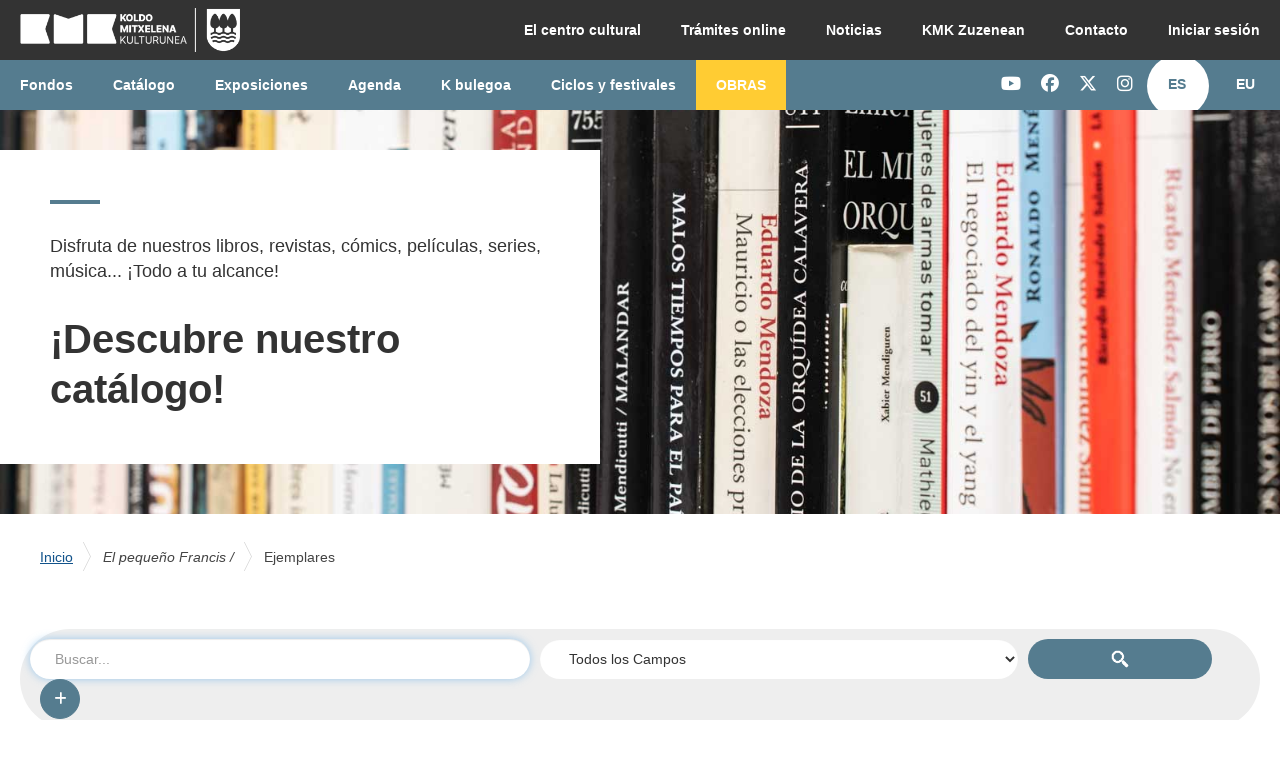

--- FILE ---
content_type: text/html; charset=UTF-8
request_url: https://www.kmliburutegia.eus/Record/820460?lng=es
body_size: 58234
content:
<!DOCTYPE html>
<html lang="es">
  <head>
        <meta http-equiv="X-UA-Compatible" content="IE=edge">
    <meta name="viewport" content="width=device-width,initial-scale=1.0">
    <meta http-equiv="Content-Type" content="text&#x2F;html&#x3B;&#x20;charset&#x3D;UTF-8">
<meta name="Generator" content="VuFind&#x20;9.1.1">    <script  nonce="O&#x2B;8Br&#x2F;jf8O2RNrh4z8&#x2B;poVLb87nzzFbOd7HKBmJWPec&#x3D;">
    //<!--
    (function(w,d,s,l,i){w[l]=w[l]||[];w[l].push({'gtm.start':
new Date().getTime(),event:'gtm.js'});var f=d.getElementsByTagName(s)[0],
j=d.createElement(s),dl=l!='dataLayer'?'&l='+l:'';j.async=true;j.src=
'https://www.googletagmanager.com/gtm.js?id='+i+dl;var n=d.querySelector('[nonce]');
n&&j.setAttribute('nonce',n.nonce||n.getAttribute('nonce'));f.parentNode.insertBefore(j,f);
})(window,document,'script','dataLayer','GTM-P8D3Z22');
    //-->
</script>
    <title>Ejemplares: El pequeño Francis / :: Library Catalog</title>        <link href="&#x2F;themes&#x2F;bootstrap3&#x2F;css&#x2F;compiled.css&#x3F;_&#x3D;1707417546" media="all" rel="stylesheet" type="text&#x2F;css">
<link href="&#x2F;themes&#x2F;bootstrap3&#x2F;css&#x2F;print.css&#x3F;_&#x3D;1707417546" media="print" rel="stylesheet" type="text&#x2F;css">
<link href="&#x2F;themes&#x2F;km-nuevo&#x2F;css&#x2F;custom.css" media="all" rel="stylesheet" type="text&#x2F;css">
<link href="&#x2F;themes&#x2F;km-nuevo&#x2F;css&#x2F;km-nuevo.css" media="all" rel="stylesheet" type="text&#x2F;css">
<link href="&#x2F;themes&#x2F;km-nuevo&#x2F;css&#x2F;brands.min.css" media="all" rel="stylesheet" type="text&#x2F;css">
<link href="&#x2F;themes&#x2F;km-nuevo&#x2F;css&#x2F;fontawesome.min.css" media="all" rel="stylesheet" type="text&#x2F;css">
<link href="&#x2F;themes&#x2F;km-nuevo&#x2F;css&#x2F;regular.min.css" media="all" rel="stylesheet" type="text&#x2F;css">
<link href="&#x2F;themes&#x2F;km-nuevo&#x2F;css&#x2F;solid.min.css" media="all" rel="stylesheet" type="text&#x2F;css">
<link href="&#x2F;themes&#x2F;km-nuevo&#x2F;css&#x2F;all.min.css" media="all" rel="stylesheet" type="text&#x2F;css">
<link href="&#x2F;themes&#x2F;km-nuevo&#x2F;css&#x2F;fontawesome&#x2F;css&#x2F;all.min.css" media="all" rel="stylesheet" type="text&#x2F;css">
<link href="&#x2F;Record&#x2F;820460&#x2F;RDF" rel="alternate" type="application&#x2F;rdf&#x2B;xml" title="RDF&#x20;Representation">
<link href="&#x2F;themes&#x2F;km-nuevo&#x2F;images&#x2F;favicon.ico&#x3F;_&#x3D;1716548768" rel="icon" type="image&#x2F;x-icon">
<link href="&#x2F;Search&#x2F;OpenSearch&#x3F;method&#x3D;describe" rel="search" type="application&#x2F;opensearchdescription&#x2B;xml" title="B&#xFA;squeda&#x20;en&#x20;el&#x20;cat&#xE1;logo">                <script  nonce="O&#x2B;8Br&#x2F;jf8O2RNrh4z8&#x2B;poVLb87nzzFbOd7HKBmJWPec&#x3D;">
    //<!--
    var userIsLoggedIn = false;
    //-->
</script>
<script  src="&#x2F;themes&#x2F;km-nuevo&#x2F;js&#x2F;vendor&#x2F;jquery.min.js&#x3F;_&#x3D;1719230015" nonce="O&#x2B;8Br&#x2F;jf8O2RNrh4z8&#x2B;poVLb87nzzFbOd7HKBmJWPec&#x3D;"></script>
<script  src="&#x2F;themes&#x2F;km-nuevo&#x2F;js&#x2F;vendor&#x2F;bootstrap.min.js&#x3F;_&#x3D;1719230015" nonce="O&#x2B;8Br&#x2F;jf8O2RNrh4z8&#x2B;poVLb87nzzFbOd7HKBmJWPec&#x3D;"></script>
<script  src="&#x2F;themes&#x2F;km-nuevo&#x2F;js&#x2F;vendor&#x2F;bootstrap-accessibility.min.js&#x3F;_&#x3D;1719230015" nonce="O&#x2B;8Br&#x2F;jf8O2RNrh4z8&#x2B;poVLb87nzzFbOd7HKBmJWPec&#x3D;"></script>
<script  src="&#x2F;themes&#x2F;km-nuevo&#x2F;js&#x2F;vendor&#x2F;validator.min.js&#x3F;_&#x3D;1719230015" nonce="O&#x2B;8Br&#x2F;jf8O2RNrh4z8&#x2B;poVLb87nzzFbOd7HKBmJWPec&#x3D;"></script>
<script  src="&#x2F;themes&#x2F;km-nuevo&#x2F;js&#x2F;vendor&#x2F;autocomplete.js&#x3F;_&#x3D;1719230015" nonce="O&#x2B;8Br&#x2F;jf8O2RNrh4z8&#x2B;poVLb87nzzFbOd7HKBmJWPec&#x3D;"></script>
<script  src="&#x2F;themes&#x2F;bootstrap3&#x2F;js&#x2F;lib&#x2F;ajax_request_queue.js&#x3F;_&#x3D;1707417546" nonce="O&#x2B;8Br&#x2F;jf8O2RNrh4z8&#x2B;poVLb87nzzFbOd7HKBmJWPec&#x3D;"></script>
<script  src="&#x2F;themes&#x2F;km-nuevo&#x2F;js&#x2F;common.js&#x3F;_&#x3D;1716548768" nonce="O&#x2B;8Br&#x2F;jf8O2RNrh4z8&#x2B;poVLb87nzzFbOd7HKBmJWPec&#x3D;"></script>
<script  src="&#x2F;themes&#x2F;bootstrap3&#x2F;js&#x2F;lightbox.js&#x3F;_&#x3D;1707417546" nonce="O&#x2B;8Br&#x2F;jf8O2RNrh4z8&#x2B;poVLb87nzzFbOd7HKBmJWPec&#x3D;"></script>
<script  src="&#x2F;themes&#x2F;bootstrap3&#x2F;js&#x2F;searchbox_controls.js&#x3F;_&#x3D;1707417546" nonce="O&#x2B;8Br&#x2F;jf8O2RNrh4z8&#x2B;poVLb87nzzFbOd7HKBmJWPec&#x3D;"></script>
<script  src="&#x2F;themes&#x2F;bootstrap3&#x2F;js&#x2F;truncate.js&#x3F;_&#x3D;1707417546" nonce="O&#x2B;8Br&#x2F;jf8O2RNrh4z8&#x2B;poVLb87nzzFbOd7HKBmJWPec&#x3D;"></script>
<script  src="&#x2F;themes&#x2F;bootstrap3&#x2F;js&#x2F;trigger_print.js&#x3F;_&#x3D;1707417546" nonce="O&#x2B;8Br&#x2F;jf8O2RNrh4z8&#x2B;poVLb87nzzFbOd7HKBmJWPec&#x3D;"></script>
<script  src="&#x2F;themes&#x2F;bootstrap3&#x2F;js&#x2F;observer_manager.js&#x3F;_&#x3D;1707417546" nonce="O&#x2B;8Br&#x2F;jf8O2RNrh4z8&#x2B;poVLb87nzzFbOd7HKBmJWPec&#x3D;"></script>
<script  src="&#x2F;themes&#x2F;km-nuevo&#x2F;js&#x2F;location.js&#x3F;_&#x3D;1742454049" nonce="O&#x2B;8Br&#x2F;jf8O2RNrh4z8&#x2B;poVLb87nzzFbOd7HKBmJWPec&#x3D;"></script>
<script  src="&#x2F;themes&#x2F;km-nuevo&#x2F;js&#x2F;lista.js&#x3F;_&#x3D;1716548768" nonce="O&#x2B;8Br&#x2F;jf8O2RNrh4z8&#x2B;poVLb87nzzFbOd7HKBmJWPec&#x3D;"></script>
<script  src="&#x2F;themes&#x2F;km-nuevo&#x2F;js&#x2F;vendor&#x2F;js.cookie.js&#x3F;_&#x3D;1719230015" nonce="O&#x2B;8Br&#x2F;jf8O2RNrh4z8&#x2B;poVLb87nzzFbOd7HKBmJWPec&#x3D;"></script>
<script  src="&#x2F;themes&#x2F;km-nuevo&#x2F;js&#x2F;jquery.cookie.js&#x3F;_&#x3D;1719488037" nonce="O&#x2B;8Br&#x2F;jf8O2RNrh4z8&#x2B;poVLb87nzzFbOd7HKBmJWPec&#x3D;"></script>
<script  src="&#x2F;themes&#x2F;km-nuevo&#x2F;js&#x2F;custom.js&#x3F;_&#x3D;1717423722" nonce="O&#x2B;8Br&#x2F;jf8O2RNrh4z8&#x2B;poVLb87nzzFbOd7HKBmJWPec&#x3D;"></script>
<script  src="&#x2F;themes&#x2F;bootstrap3&#x2F;js&#x2F;record.js&#x3F;_&#x3D;1707417546" nonce="O&#x2B;8Br&#x2F;jf8O2RNrh4z8&#x2B;poVLb87nzzFbOd7HKBmJWPec&#x3D;"></script>
<script  src="&#x2F;themes&#x2F;bootstrap3&#x2F;js&#x2F;check_save_statuses.js&#x3F;_&#x3D;1707417546" nonce="O&#x2B;8Br&#x2F;jf8O2RNrh4z8&#x2B;poVLb87nzzFbOd7HKBmJWPec&#x3D;"></script>
<script  src="&#x2F;themes&#x2F;bootstrap3&#x2F;js&#x2F;preview.js&#x3F;_&#x3D;1707417546" nonce="O&#x2B;8Br&#x2F;jf8O2RNrh4z8&#x2B;poVLb87nzzFbOd7HKBmJWPec&#x3D;"></script>
<script  src="&#x2F;themes&#x2F;bootstrap3&#x2F;js&#x2F;account_ajax.js&#x3F;_&#x3D;1707417546" nonce="O&#x2B;8Br&#x2F;jf8O2RNrh4z8&#x2B;poVLb87nzzFbOd7HKBmJWPec&#x3D;"></script>
<script  nonce="O&#x2B;8Br&#x2F;jf8O2RNrh4z8&#x2B;poVLb87nzzFbOd7HKBmJWPec&#x3D;">
    //<!--
    VuFind.path = '';
VuFind.defaultSearchBackend = 'Solr';
VuFind.addTranslations({"add_tag_success":"Etiquetas Guardadas","bulk_email_success":"Sus elementos han sido enviados","bulk_noitems_advice":"Ninguna copia fue seleccionada. Por favor hacer clic en la casilla cercana a la copia e intentar nuevamente.","bulk_save_success":"Sus elementos han sido guardados","close":"cerrar","collection_empty":"No hay elementos a desplegar.","del_search_num":"Eliminar grupo de b\u00fasqueda %%num%%","eol_ellipsis":"\u2026","error_occurred":"Ha ocurrido un error","go_to_list":"Ir a la Lista","hold_available":"Disponible para llevar","less_ellipsis":"menos\u2026","libphonenumber_invalid":"N\u00famero de tel\u00e9fono no v\u00e1lido","libphonenumber_invalidcountry":"C\u00f3digo de pa\u00eds no v\u00e1lido","libphonenumber_invalidregion":"C\u00f3digo de regi\u00f3n no v\u00e1lido","libphonenumber_notanumber":"La numeraci\u00f3n suministrada no parece ser un n\u00famero de tel\u00e9fono","libphonenumber_toolong":"La numeraci\u00f3n suministrada es demasiado larga para ser un n\u00famero de tel\u00e9fono","libphonenumber_tooshort":"La numeraci\u00f3n suministrada es demasiada corta para ser un n\u00famero de tel\u00e9fono","libphonenumber_tooshortidd":"N\u00famero de tel\u00e9fono demasiado corto despu\u00e9s del Marcado Directo Internacional","loading_ellipsis":"Cargando\u2026","more_ellipsis":"m\u00e1s\u2026","number_thousands_separator":",","sms_success":"Mensaje enviado.","toggle_dropdown":"Men\u00fa desplegable","No pickup locations available":"No hay lugares de recogida disponibles","Phone number invalid":"N\u00famero de tel\u00e9fono no v\u00e1lido","Invalid country calling code":"C\u00f3digo de pa\u00eds no v\u00e1lido","Invalid region code":"C\u00f3digo de regi\u00f3n no v\u00e1lido","The string supplied did not seem to be a phone number":"La numeraci\u00f3n suministrada no parece ser un n\u00famero de tel\u00e9fono","The string supplied is too long to be a phone number":"La numeraci\u00f3n suministrada es demasiado larga para ser un n\u00famero de tel\u00e9fono","The string supplied is too short to be a phone number":"La numeraci\u00f3n suministrada es demasiada corta para ser un n\u00famero de tel\u00e9fono","Phone number too short after IDD":"N\u00famero de tel\u00e9fono demasiado corto despu\u00e9s del Marcado Directo Internacional","account_checkouts_due":"Items por vencer pronto","account_checkouts_overdue":"Items vencidos","account_has_alerts":"Tu cuenta tiene alertas","account_normal_checkouts":"Copias Prestadas","account_requests_available":"Disponible para llevar","account_requests_in_transit":"En Tr\u00e1nsito para recoger en la biblioteca","account_requests_other":"Otro Estatus"});
VuFind.addIcons({"spinner":"<span class=\"icon&#x20;icon--font&#x20;fa&#x20;fa-spinner&#x20;icon--spin\" role=\"img\" aria-hidden=\"true\"><\/span>","ui-dots-menu":"<span class=\"icon&#x20;icon--font&#x20;fa&#x20;fa-ellipsis-h\" role=\"img\" aria-hidden=\"true\"><\/span>","facet-checked":"<span class=\"icon&#x20;icon--font&#x20;fa&#x20;fa-check-square-o\" role=\"img\" aria-hidden=\"true\"><\/span>","facet-collapse":"<span class=\"icon&#x20;icon--font&#x20;fa&#x20;fa-caret-down\" role=\"img\" aria-hidden=\"true\"><\/span>","facet-exclude":"<span class=\"icon&#x20;icon--font&#x20;fa&#x20;fa-times\" role=\"img\" aria-hidden=\"true\"><\/span>","facet-expand":"<span class=\"icon&#x20;icon--font&#x20;fa&#x20;fa-caret-right\" role=\"img\" aria-hidden=\"true\"><\/span>","facet-noncollapsible":"<span class=\"icon&#x20;icon--font&#x20;fa&#x20;fa-none\" role=\"img\" aria-hidden=\"true\"><\/span>","facet-unchecked":"<span class=\"icon&#x20;icon--font&#x20;fa&#x20;fa-square-o\" role=\"img\" aria-hidden=\"true\"><\/span>","format-file":"<span class=\"icon&#x20;icon--font&#x20;fa&#x20;fa-file-o\" role=\"img\" aria-hidden=\"true\"><\/span>","format-folder":"<span class=\"icon&#x20;icon--font&#x20;fa&#x20;fa-folder\" role=\"img\" aria-hidden=\"true\"><\/span>","my-account":"<span class=\"icon&#x20;icon--font&#x20;fa&#x20;fa-user-circle-o\" role=\"img\" aria-hidden=\"true\"><\/span>","my-account-notification":"<span class=\"icon&#x20;icon--font&#x20;fa&#x20;fa-bell\" role=\"img\" aria-hidden=\"true\"><\/span>","my-account-warning":"<span class=\"icon&#x20;icon--font&#x20;fa&#x20;fa-exclamation-triangle\" role=\"img\" aria-hidden=\"true\"><\/span>","place-hold":"<span class=\"icon&#x20;icon--font&#x20;fa&#x20;fa-flag\" role=\"img\" aria-hidden=\"true\"><\/span>","place-ill-request":"<span class=\"icon&#x20;icon--font&#x20;fa&#x20;fa-exchange\" role=\"img\" aria-hidden=\"true\"><\/span>","place-storage-retrieval":"<span class=\"icon&#x20;icon--font&#x20;fa&#x20;fa-truck\" role=\"img\" aria-hidden=\"true\"><\/span>","status-available":"<span class=\"icon&#x20;icon--font&#x20;fa&#x20;fa-check\" role=\"img\" aria-hidden=\"true\"><\/span>","status-pending":"<span class=\"icon&#x20;icon--font&#x20;fa&#x20;fa-clock-o\" role=\"img\" aria-hidden=\"true\"><\/span>","status-ready":"<span class=\"icon&#x20;icon--font&#x20;fa&#x20;fa-bell\" role=\"img\" aria-hidden=\"true\"><\/span>","status-unavailable":"<span class=\"icon&#x20;icon--font&#x20;fa&#x20;fa-times\" role=\"img\" aria-hidden=\"true\"><\/span>","status-unknown":"<span class=\"icon&#x20;icon--font&#x20;fa&#x20;fa-circle\" role=\"img\" aria-hidden=\"true\"><\/span>","ui-failure":"<span class=\"icon&#x20;icon--font&#x20;fa&#x20;fa-times\" role=\"img\" aria-hidden=\"true\"><\/span>","ui-success":"<span class=\"icon&#x20;icon--font&#x20;fa&#x20;fa-check\" role=\"img\" aria-hidden=\"true\"><\/span>","truncate-less":"<span class=\"icon&#x20;icon--font&#x20;fa&#x20;fa-arrow-up\" role=\"img\" aria-hidden=\"true\"><\/span>","truncate-more":"<span class=\"icon&#x20;icon--font&#x20;fa&#x20;fa-arrow-down\" role=\"img\" aria-hidden=\"true\"><\/span>"});
VuFind.setCspNonce('O+8Br/jf8O2RNrh4z8+poVLb87nzzFbOd7HKBmJWPec=');
VuFind.setCurrentSearchId(null);
    //-->
</script>  </head>
  <body class="template-dir-record template-name-view ">
        <header class="hidden-print">
            <a class="sr-only" href="#content">Saltar al contenido</a>
      <!--HEADER KMK-->
<header class="header_kmk_mobile show-es">
    <div class="header">
        <div class="logo">
            <a href="https://kmk.gipuzkoa.eus/es/" title="Koldo Mitxelena Kulturunea">
                <img src="/themes/km-nuevo/images/logo-kmk-mobile.png" alt="Diputación Foral de Gipuzkoa">
                <span class="sr-only">Koldo Mitxelena Kulturunea | Diputación Foral de Gipuzkoa</span>
            </a>
        </div>
        <ul class="nav justify-content-end nav_mobile">
            <li class="nav-item language">
                <a id="nav-mobile-ES"  class="nav-link active" role="button" 
                        href="http://www.kmliburutegia.eus/Record/820460?lng=es">
                            <span>ES</span>
                    </a>
            </li>
            <li class="nav-item language">
                <a id="nav-mobile-EU"  class="nav-link " role="button" 
                        href="http://www.kmliburutegia.eus/Record/820460?lng=eu">
                            <span>EU</span>
            </li>
            <li class="nav-item menu">
                <a class="button_menu open_menu" role="button">
                    <span class="sr-only">Menú</span>
                    <i class="fa-solid fa-bars" aria-hidden="true"></i>
                </a>
                <a class="button_menu close_menu hidden" role="button">
                    <span class="sr-only">Cerrar menú</span>
                    <i class="fa-solid fa-xmark" aria-hidden="true"></i>
                </a>
            </li>
        </ul>
    </div>
    <div class="block_menu hidden">
        <div class="content_menus">
            <ul class="main_second menu">
                <li class="nav-item dropdown">
                    <a class="nav-link dropdown-toggle" data-toggle="dropdown" href="#" role="button" aria-haspopup="true" aria-expanded="false">El centro cultural</a>
                    <ul class="dropdown-menu">
                        <li class="nav-item">
                            <a class="nav-link" href="https://kmk.gipuzkoa.eus/es/presentacion">Presentación</a>
                        </li>
                        <li class="nav-item">
                            <a class="nav-link" href="https://kmk.gipuzkoa.eus/es/espacios">Espacios</a>
                        </li>
                        <li class="nav-item">
                            <a class="nav-link" href="https://kmk.gipuzkoa.eus/es/kmknewsletter">Suscribete a la newsletter de KMK</a>
                        </li>
                        <li class="nav-item">
                            <a class="nav-link" href="https://kmk.gipuzkoa.eus/es/kmk-irekia">KMK Irekia</a>
                        </li>
                    </ul>
                </li>
                <li class="nav-item">
                    <a class="nav-link" href="https://kmk.gipuzkoa.eus/es/tramites-online">Trámites online</a>
                </li>
                <li class="nav-item">
                    <a class="nav-link" href="https://kmk.gipuzkoa.eus/es/noticias-centro-cultural">Noticias</a>
                </li>
                <li class="nav-item">
                    <a class="nav-link" href="https://www.youtube.com/@koldomitxelenakulturuneazu5914" target="_blank" title="Se abre en una nueva ventana">KMK Zuzenean</a>
                </li>
                <li class="nav-item">
                    <a class="nav-link" href="https://kmk.gipuzkoa.eus/es/contacto">Contacto</a>
                </li>
                <li class="nav-item">
                    <a class="nav-link" href="/MyResearch/CheckedOut?redirect=0">nav_inicio_sesion</a>
                </li>
                            </ul>
            <span class="line"></span>
            <ul class="first_second menu">
                <li class="nav-item">
                    <a class="nav-link" href="https://kmk.gipuzkoa.eus/es/fondos">Fondos</a>
                </li>
                <li class="nav-item">
                    <a class="nav-link" href="https://kmk.gipuzkoa.eus/es/catalogo">Catálogo</a>
                </li>
                <li class="nav-item dropdown">
                    <a class="nav-link dropdown-toggle" data-toggle="dropdown" href="#" role="button" aria-haspopup="true" aria-expanded="false">Exposiciones</a>
                    <ul class="dropdown-menu">
                        <li class="nav-item">
                            <a class="nav-link" href="https://kmk.gipuzkoa.eus/es/exposiciones">Exposiciones actuales</a>
                        </li>
                        <li class="nav-item">
                            <a class="nav-link" href="https://kmk.gipuzkoa.eus/es/archivo-exposiciones">Archivo exposiciones</a>
                        </li>
                    </ul>
                </li>
                <li class="nav-item">
                    <a class="nav-link" href="https://kmk.gipuzkoa.eus/es/agenda">Agenda</a>
                </li>
                <li class="nav-item dropdown">
                    <a class="nav-link dropdown-toggle" data-toggle="dropdown" href="#" role="button" aria-haspopup="true" aria-expanded="false">K bulegoa</a>
                    <ul class="dropdown-menu">
                        <li class="nav-item">
                            <a class="nav-link" href="https://kmk.gipuzkoa.eus/es/kbulegoa/que-es">Qué es</a>
                        </li>
                        <li class="nav-item">
                            <a class="nav-link" href="https://kmk.gipuzkoa.eus/es/acompanamiento">Acompañamiento</a>
                        </li>
                        <li class="nav-item">
                            <a class="nav-link" href="https://kmk.gipuzkoa.eus/es/formacion">Formación</a>
                        </li>
                        <li class="nav-item">
                            <a class="nav-link" href="https://kmk.gipuzkoa.eus/es/noticias-kbulegoa">Noticias</a>
                        </li>
                        <li class="nav-item">
                            <a class="nav-link" href="https://kmk.gipuzkoa.eus/es/kbulegoa/ayudas">Ayudas</a>
                        </li>
                        <li class="nav-item">
                            <a class="nav-link" href="https://kmk.gipuzkoa.eus/es/kbulegoa/recursos">Recursos</a>
                        </li>
                        <li class="nav-item">
                            <a class="nav-link" href="https://kmk.gipuzkoa.eus/es/kbulegoa/consultas">Consultas</a>
                        </li>
                    </ul>
                </li>
                <li class="nav-item">
                    <a class="nav-link" href="https://kmk.gipuzkoa.eus/es/zikloak-jaialdiak">Ciclos y festivales</a>
                </li>

                 <li class="nav-item">
                    <a class="nav-link new" href="https://kmk.gipuzkoa.eus/es/obras">OBRAS</a>
                </li>


            </ul>
            <ul class="menu rrss">
                <li class="nav-item">
                    <a class="nav-link" href="https://www.youtube.com/c/KoldoMitxelenaKulturuneazuzenean" target="_blank" title="Se abre en una nueva ventana">
                        <i class="fa-brands fa-youtube" aria-hidden="true"></i>
                        <span class="sr-only">Youtube KMK</span>
                    </a>
                </li>
                <li class="nav-item">
                    <a class="nav-link" href="https://es-es.facebook.com/KoldoMitxelenaLiburutegia/" target="_blank" title="Se abre en una nueva ventana">
                        <i class="fa-brands fa-facebook" aria-hidden="true"></i>
                        <span class="sr-only">Facebook KMK</span>
                    </a>
                </li>
                <li class="nav-item">
                    <a class="nav-link" href="https://twitter.com/KMKulturunea" target="_blank" title="Se abre en una nueva ventana">
                        <i class="fa-brands fa-x-twitter" aria-hidden="true"></i>
                        <span class="sr-only">Twitter KMK</span>
                    </a>
                </li>
                <li class="nav-item">
                    <a class="nav-link" href="https://www.instagram.com/kmkulturunea/" target="_blank" title="Se abre en una nueva ventana">
                        <i class="fa-brands fa-instagram" aria-hidden="true"></i>
                        <span class="sr-only">Instagram KMK</span>
                    </a>
                </li>
            </ul>
        </div>
    </div>
</header>

<header class="header_kmk position_fixed show-es">
    <div class="main_second">
        <div class="container">
            <div class="block_logo">
                <a class="link_logo" href="https://kmk.gipuzkoa.eus/es">
                    <img src="/themes/km-nuevo/images/logo-kmk.png" alt="Diputación Foral de Gipuzkoa">
                    <span class="sr-only">Koldo Mitxelena Kulturunea | Diputación Foral de Gipuzkoa</span>
                </a>
            </div>
            <ul class="nav justify-content-end nav_right">
                <li class="nav-item dropdown">
                    <a class="nav-link dropdown-toggle" data-toggle="dropdown" href="#" role="button" aria-haspopup="true" aria-expanded="false">El centro cultural</a>
                    <ul class="dropdown-menu">
                        <li class="nav-item">
                            <a class="nav-link" href="https://kmk.gipuzkoa.eus/es/presentacion">Presentación</a>
                        </li>
                        <li class="nav-item">
                            <a class="nav-link" href="https://kmk.gipuzkoa.eus/es/espacios">Espacios</a>
                        </li>
                        <li class="nav-item">
                            <a class="nav-link" href="https://kmk.gipuzkoa.eus/es/kmknewsletter">Suscribete a la newsletter de KMK</a>
                        </li>
                        <li class="nav-item">
                            <a class="nav-link" href="https://kmk.gipuzkoa.eus/es/kmk-irekia">KMK Irekia</a>
                        </li>
                    </ul>
                </li>
                <li class="nav-item">
                    <a class="nav-link" href="https://kmk.gipuzkoa.eus/es/tramites-online">Trámites online</a>
                </li>
                <li class="nav-item">
                    <a class="nav-link" href="https://kmk.gipuzkoa.eus/es/noticias-centro-cultural">Noticias</a>
                </li>
                <li class="nav-item">
                    <a class="nav-link" href="https://www.youtube.com/@koldomitxelenakulturuneazu5914" target="_blank" title="Se abre en una nueva ventana">KMK Zuzenean</a>
                </li>
                <li class="nav-item">
                    <a class="nav-link" href="https://kmk.gipuzkoa.eus/es/contacto">Contacto</a>
                </li>
                <li class="nav-item">
                    <a class="nav-link" href="/MyResearch/CheckedOut?redirect=0">Iniciar sesión</a>
                </li>
                            </ul>
        </div>
    </div>
    <div class="main_first">
        <div class="container">
            <ul class="nav nav_left">
                <li class="nav-item">
                    <a class="nav-link" href="https://kmk.gipuzkoa.eus/es/fondos">Fondos</a>
                </li>
                <li class="nav-item">
                    <a class="nav-link" href="https://kmk.gipuzkoa.eus/es/catalogo">Catálogo</a>
                </li>
                <li class="nav-item dropdown">
                    <a class="nav-link dropdown-toggle" data-toggle="dropdown" href="#" role="button" aria-haspopup="true" aria-expanded="false">Exposiciones</a>
                    <ul class="dropdown-menu">
                        <li class="nav-item">
                            <a class="nav-link" href="https://kmk.gipuzkoa.eus/es/exposiciones">Exposiciones actuales</a>
                        </li>
                        <li class="nav-item">
                            <a class="nav-link" href="https://kmk.gipuzkoa.eus/es/archivo-exposiciones">Archivo exposiciones</a>
                        </li>
                    </ul>
                </li>
                <li class="nav-item">
                    <a class="nav-link" href="https://kmk.gipuzkoa.eus/es/agenda">Agenda</a>
                </li>
                <li class="nav-item dropdown">
                    <a class="nav-link dropdown-toggle" data-toggle="dropdown" href="#" role="button" aria-haspopup="true" aria-expanded="false">K bulegoa</a>
                    <ul class="dropdown-menu">
                    <li class="nav-item">
                            <a class="nav-link" href="https://kmk.gipuzkoa.eus/es/kbulegoa/que-es">Qué es</a>
                        </li>
                        <li class="nav-item">
                            <a class="nav-link" href="https://kmk.gipuzkoa.eus/es/acompanamiento">Acompañamiento</a>
                        </li>
                        <li class="nav-item">
                            <a class="nav-link" href="https://kmk.gipuzkoa.eus/es/formacion">Formación</a>
                        </li>
                        <li class="nav-item">
                            <a class="nav-link" href="https://kmk.gipuzkoa.eus/es/noticias-kbulegoa">Noticias</a>
                        </li>
                        <li class="nav-item">
                            <a class="nav-link" href="https://kmk.gipuzkoa.eus/es/kbulegoa/ayudas">Ayudas</a>
                        </li>
                        <li class="nav-item">
                            <a class="nav-link" href="https://kmk.gipuzkoa.eus/es/kbulegoa/recursos">Recursos</a>
                        </li>
                        <li class="nav-item">
                            <a class="nav-link" href="https://kmk.gipuzkoa.eus/es/kbulegoa/consultas">Consultas</a>
                        </li>
                    </ul>
                </li>
                <li class="nav-item">
                    <a class="nav-link" href="https://kmk.gipuzkoa.eus/es/zikloak-jaialdiak">Ciclos y festivales</a>
                </li>
                <li class="nav-item">
                    <a class="nav-link new" href="https://kmk.gipuzkoa.eus/es/obras">OBRAS</a>
                </li>


            </ul>
            <ul class="nav justify-content-end nav_right">
                <li class="nav-item">
                    <a class="nav-link" href="https://www.youtube.com/c/KoldoMitxelenaKulturuneazuzenean" target="_blank" title="Se abre en una nueva ventana">
                        <i class="fa-brands fa-youtube" aria-hidden="true"></i>
                        <span class="sr-only">Youtube KMK</span>
                    </a>
                </li>
                <li class="nav-item">
                    <a class="nav-link" href="https://es-es.facebook.com/KoldoMitxelenaLiburutegia/" target="_blank" title="Se abre en una nueva ventana">
                        <i class="fa-brands fa-facebook" aria-hidden="true"></i>
                        <span class="sr-only">Facebook KMK</span>
                    </a>
                </li>
                <li class="nav-item">
                    <a class="nav-link" href="https://twitter.com/KMKulturunea" target="_blank" title="Se abre en una nueva ventana">
                        <i class="fa-brands fa-x-twitter" aria-hidden="true"></i>
                        <span class="sr-only">Twitter KMK</span>
                    </a>
                </li>
                <li class="nav-item">
                    <a class="nav-link" href="https://www.instagram.com/kmkulturunea/" target="_blank" title="Se abre en una nueva ventana">
                        <i class="fa-brands fa-instagram" aria-hidden="true"></i>
                        <span class="sr-only">Instagram KMK</span>
                    </a>
                </li>
                <li class="nav-item language">
                <a id="nav-ES" class="nav-link active" role="button"
                    href="http://www.kmliburutegia.eus/Record/820460?lng=es">
                        <span>ES</span>
                    </a>
                </li>
                <li class="nav-item language">
                    <a id="nav-EU" class="nav-link " role="button"
                        href="http://www.kmliburutegia.eus/Record/820460?lng=eu">
                            <span>EU</span>
                        </a>
                </li>
            </ul>
            <form method="post" name="langForm" id="langForm">
                <input type="hidden" name="mylang">
            </form>
        </div>
    </div>
</header>
<section class="cabecera_type_1">
    <div class="content">
        <div class="titular">
            <h1 class="title_big">¡Descubre nuestro catálogo!</h1>
            <div class="content_text big">
                <p>Disfruta de nuestros libros, revistas, cómics, películas, series, música... ¡Todo a tu alcance!</p>
            </div>
            <span class="line" aria-hidden="true"></span>
        </div>
    </div>
    <div class="image">
        <img src="/themes/km-nuevo/images/CatalogoBuscador_KatalogoaBilatzailea.jpg" alt="">
    </div>
</section>
        <!--FIN HEADER KMK-->

    </header>
    <div class="main_content">
      <nav class="breadcrumbs" aria-label="Ruta&#x20;de&#x20;Exploraci&#xF3;n">
        <div class="container">
                      <ul class="breadcrumb hidden-print container"><li><a href="/">Inicio</a></li><li class="breadcrumb_image">></li><li class="active"><em>El pequeño Francis /</em></li> <li class="breadcrumb_image">></li><li class="active">Ejemplares</li></ul>
                  </div>
        <div class="searchHomeContent container">
        <nav class="nav searchbox hidden-print">
            <form id="searchForm" class="searchForm navbar-form navbar-left flip searchHome" method="get" action="/Search/Results" name="searchForm" autocomplete="off">
        <label class="lookfor" for="searchForm_lookfor">Buscar</label>
    <input id="searchForm_lookfor" placeholder="Buscar..." class="searchForm_lookfor form-control search-query autocomplete searcher:Solr" type="text" name="lookfor" value=""/>
          <select id="searchForm_type" class="searchForm_type form-control desplegable" name="type" data-native-menu="false">
                  <option value="AllFields">Todos los Campos</option>
                  <option value="Author">Autor</option>
                  <option value="Title">Título</option>
                  <option value="Subject">Materia</option>
                  <option value="shelflist">Signatura</option>
              </select>
        <input type="image" src="../../../themes/km-nuevo/images/search.gif" alt="Buscar" name="submit" class="btnSearch">
              <a href="/Search/Advanced" class="btn btn-link" rel="nofollow">
        <i class="fa-solid fa-plus"></i>
      </a>
    
                        </form>
  <script nonce="O+8Br/jf8O2RNrh4z8+poVLb87nzzFbOd7HKBmJWPec=">$(".searchForm_lookfor:visible").focus()</script>
        </nav>
      </div>
      </nav>
      <div role="main" class="main ">
        <div id="content" class="container bodyZIndex">
          
<div class="row">
  <div class="col-sm-89 padding422">
    <ul class="toolbar nav nav-pills hidden-print">
      <li><a id="cite-record" class="modal-link cite" href="/Record/820460/Cite" title="Citar" rel="nofollow"> Citar</a></li>
    <li><a id="mail-record" class="modal-link mail" href="/Record/820460/Email" title="Enviar" rel="nofollow"> Enviar</a></li>

        <li class="dropdown delete-confirm">
      <a class="export export-toggle dropdown-toggle" data-toggle="dropdown" href="/Record/820460/Export" rel="nofollow">Exportar registro</a>
      <ul class="dropdown-menu" role="menu">
                  <li><a href="/Record/820460/Export?style=RefWorks" rel="nofollow">Exportar a  RefWorks</a></li>
                  <li><a href="/Record/820460/Export?style=EndNoteWeb" rel="nofollow">Exportar a  EndNoteWeb</a></li>
                  <li><a href="/Record/820460/Export?style=EndNote" rel="nofollow">Exportar a  EndNote</a></li>
                  <li><a href="/Record/820460/Export?style=MARC" rel="nofollow">Exportar a  MARC</a></li>
                  <li><a href="/Record/820460/Export?style=MARCXML" rel="nofollow">Exportar a  MARCXML</a></li>
                  <li><a href="/Record/820460/Export?style=RDF" rel="nofollow">Exportar a  RDF</a></li>
                  <li><a href="/Record/820460/Export?style=BibTeX" rel="nofollow">Exportar a  BibTeX</a></li>
                  <li><a href="/Record/820460/Export?style=RIS" rel="nofollow">Exportar a  RIS</a></li>
              </ul>
    </li>
  
      <li><a id="save-record" class="modal-link fav" href="/Record/820460/Save" title="Agregar a favoritos" rel="nofollow">Agregar a favoritos</a></li>
      <li><a class="printer" href="javascript:window.print(); void 0;">Imprimir</a></li>
</ul>    
        <div class="record recordId sourceSolr" id="record">
      <input type="hidden" value="820460" class="hiddenId" id="record_id" />
      <input type="hidden" value="Solr" class="hiddenSource" />
            <div class="row" vocab="https://schema.org/" resource="#record" typeof="Book Product">
    <div class="col-sm-10">
    <h1 property="name">El pequeño Francis /    Leonora Carrington ; traducción del inglés de Francisco Torres Oliver.</h1>

              <p>El pequeño Francis ha huido de un peligro y es acogido en casa de su tío Ubriaco y su prima Amelia. Esta última es una niña protestona y religiosa que afirma que se está muriendo y muestra una aversión visceral hacia Francis, al que martiriza. Como la relación con su hija atraviesa un momento difíci...</p>

              <p><a href='/Record/820460/Description#tabnav'>Descripción completa</a></p>
          
    <table id="citation-t" class="citation table table-striped" summary="Detalles Bibliográficos">
       
              <tr>
          <th>Número:</th>
          <td>
            820460                                            <span class="iconlabel col12">Libros (ficción)</span>
                        </td>
        </tr>
      
            
            
      
                    <tr>
          <th>Autor principal: </th>
          <td property="author">
                          <a href="/Author/Home?author=Carrington%2C+Leonora%2C+%281917-2011%29&amp;">
                Carrington, Leonora, (1917-2011)              </a>
                      </td>
        </tr>
      



              <tr>
          <th>Otros Autores: </th>
          <td>
                          <a href="/Author/Home?author=Torres+Oliver%2C+Francisco%2C+%281935-%29&amp;">
                Torres Oliver, Francisco, (1935-)               </a><br>
                      </td>
        </tr>
      
                    <tr>
          <th>Idioma: </th>
          <td>
                          Español<br/>
                      </td>
        </tr>
      
              <tr>
          <th>Publicado: </th>
          <td>
                            Barcelona : Alpha Decay, 2024.                      </td>
        </tr>
      
       
              <tr>
          <th>Descripción física: </th>
          <td>125 p. ; 18 cm<br/></td>
        </tr>
      

      
      
              <tr>
          <th>Materias: </th>
          <td>
                        <div class="subjectLine" property="keywords">
                                                                                                        <a class="backlink" title="Novelas&#x20;biogr&#xE1;ficas." href="/Search/Results?lookfor=%22Novelas+biogr%C3%A1ficas.%22&amp;type=Subject&amp;" rel="nofollow">Novelas biográficas.</a>
                          </div>
                      </td>
        </tr>
      
       
      
      
            
          </table>

    <a class="ampliar_info" href="/Record/820460/Description#tabnav">Ampliar información</a>
  </div>
      <div class="col-sm-2 logo">
      <div class="detailcover">
                          <a href="/Cover/Show?author=Carrington%2C+Leonora%2C+%281917-2011%29&callnumber=&size=large&title=El+peque%C3%B1o+Francis+%2F&recordid=820460&source=Solr&isbns%5B0%5D=8412797035"><a href="&#x2F;Cover&#x2F;Show&#x3F;author&#x3D;Carrington&#x25;2C&#x2B;Leonora&#x25;2C&#x2B;&#x25;281917-2011&#x25;29&amp;callnumber&#x3D;&amp;size&#x3D;large&amp;title&#x3D;El&#x2B;peque&#x25;C3&#x25;B1o&#x2B;Francis&#x2B;&#x25;2F&amp;recordid&#x3D;820460&amp;source&#x3D;Solr&amp;isbns&#x25;5B0&#x25;5D&#x3D;8412797035" class="record-cover-link">  <img src="&#x2F;Cover&#x2F;Show&#x3F;author&#x3D;Carrington&#x25;2C&#x2B;Leonora&#x25;2C&#x2B;&#x25;281917-2011&#x25;29&amp;callnumber&#x3D;&amp;size&#x3D;medium&amp;title&#x3D;El&#x2B;peque&#x25;C3&#x25;B1o&#x2B;Francis&#x2B;&#x25;2F&amp;recordid&#x3D;820460&amp;source&#x3D;Solr&amp;isbns&#x25;5B0&#x25;5D&#x3D;8412797035" data-linkpreview="true" class="recordcover" alt="El&#x20;peque&#xF1;o&#x20;Francis&#x20;&#x2F;">
</a></a>
        
                <? /* Display the lists that this record is saved to */ ?>
        <div class="savedLists hidden alert alert-info txiki" id="savedLists">
          <strong>Guardado en:</strong>
        </div>
      
        <? /* Display qrcode if appropriate: */ ?>
        
      </div>
              <span class="googlePreviewSpan__link:full,partial"></span><span class="olPreviewSpan__full,partial"></span><span class="hathiPreviewSpan__pd,ic-world"></span><span class="previewBibkeys ISBN8412797035"></span><div class="googlePreviewDiv"><a title="Vista preliminar de Google Books" class="hidden previewGBS ISBN8412797035" target="_blank"><img src="https://www.google.com/intl/es/googlebooks/images/gbs_preview_button1.png" alt="Vista preliminar"></a></div><div class="olPreviewDiv"><a title="Vista preliminar de Open Library" class="hidden previewOL ISBN8412797035" target="_blank"><img src="/themes/bootstrap3/images/preview_ol.gif?_=1707417546" alt="Vista preliminar"></a></div><div class="hathiPreviewDiv"><a title="Vista preliminar de HathiTrust" class="hidden previewHT ISBN8412797035" target="_blank"><img src="/themes/bootstrap3/images/preview_ht.gif?_=1707417546" alt="Vista preliminar"></a></div>          </div>
  </div>
    </div>

          <div id="tabnav">
        <!-- <a name="tabnav"></a> -->
        <ul class="recordTabs nav nav-tabs">
                              <li class="active">
            <a id="holdings" href="/Record/820460/Holdings#tabnav">Ejemplares</a>
          </li>
                              <li>
            <a id="description" href="/Record/820460/Description#tabnav">Descripción</a>
          </li>
                                        <li>
            <a id="details" href="/Record/820460/Details#tabnav">Registro en MARC</a>
          </li>
                  </ul>
      </div>
    
    <div class="tab-content recordsubcontent" id="record-tabs">
      <div class="tab-pane active" id="holdings-tab">
        












<table border="1">
  <tr><td colspan="3">
  <div id="location0817400"></div>
  <div id="map0817400"></div>
  </td>
  </tr>
    <script type="text/javascript">
    
        var newLocation=nueva_localizacion("22","a", "N CAR peq", "spa");
        //document.write("<h3 class=\"h3linea\">" + newLocation + "</h3><h5 class=\"h5linea\">");
        var mensaje = 'Ver mapa';var title = "";
        if (newLocation){
        title = "<h3 class=\"h3linea\">" + newLocation + "</h3>"
        $('#location0817400').append( title + "<h5 class=\"h5linea\"><a href=\"../FotosLoc/" + newLocation + ".jpg\" onclick=\"window.open(this.href,'window','width=400,height=200,titlebar=no');return false\">" + mensaje + "</a></h5>");

	}
        
        
        //$('#map').append("<span><a href=\"../FotosLoc/" + newLocation + ".jpg\" onclick=\"window.open(this.href,'window','width=400,height=200,titlebar=no');return false\">"  + mensaje + "</a></span>");
        //document.write("<span><a href=\"../FotosLoc/" + newLocation + ".jpg\" onclick=\"window.open(this.href,'window','width=400,height=200,titlebar=no');return false\">"  + mensaje + "</a></span>");
    </script>
</table>



<table class="table table-striped truncate-field" data-truncate="&#x7B;&quot;rows&quot;&#x3A;9223372036854775807&#x7D;">
  <caption class="sr-only">Detalle de Existencias desde 2 --- 22</caption>
      <tr>




    <th>Signatura: </th>
    <td>
                        N CAR peq                <br>
          </td>
    <td></td>
    <td></td>
  </tr>
      




              <tr vocab="https://schema.org/" typeof="Offer">
      <th>Ejemplar 817400</th>
            <td>
                  <span class="statuscolorD">Prestable</span> 
                <td>
          <span>
                           
             
          </span>
          <span>
                          </br>
                      </span>
        </td>
        <td>
                    	                                      <a class="placehold icon-link" data-lightbox href="&#x2F;Record&#x2F;820460&#x2F;Hold&#x3F;item_id&#x3D;817400&amp;hashKey&#x3D;0f97b729eac45a105af09ca57495f8a8&amp;solicitude&#x3D;1&#x23;tabnav">
                <span class="icon&#x20;icon--font&#x20;fa&#x20;fa-flag&#x20;icon-link__icon" role="img" aria-hidden="true"></span>                <span class="icon-link__label">Reservar</span>
                              </td>
      </td>
    </tr>

    
    

  
    </table>

  <span class="hidden-xs">
    <br/><img alt="Código QR" class="qrcode" src="&#x2F;QRCode&#x2F;Show&#x3F;text&#x3D;https&#x25;3A&#x25;2F&#x25;2Fwww.kmliburutegia.eus&#x25;2FRecord&#x25;2F820460&amp;level&#x3D;L&amp;size&#x3D;3&amp;margin&#x3D;4"/>
  </span>
      </div>
    </div>

    <span class="Z3988" title="url_ver&#x3D;Z39.88-2004&amp;ctx_ver&#x3D;Z39.88-2004&amp;ctx_enc&#x3D;info&#x25;3Aofi&#x25;2Fenc&#x25;3AUTF-8&amp;rfr_id&#x3D;info&#x25;3Asid&#x25;2Fvufind.svn.sourceforge.net&#x25;3Agenerator&amp;rft.title&#x3D;El&#x2B;peque&#x25;C3&#x25;B1o&#x2B;Francis&#x2B;&#x25;2F&amp;rft.date&#x3D;2024&amp;rft_val_fmt&#x3D;info&#x25;3Aofi&#x25;2Ffmt&#x25;3Akev&#x25;3Amtx&#x25;3Abook&amp;rft.genre&#x3D;book&amp;rft.btitle&#x3D;El&#x2B;peque&#x25;C3&#x25;B1o&#x2B;Francis&#x2B;&#x25;2F&amp;rft.au&#x3D;Carrington&#x25;2C&#x2B;Leonora&#x25;2C&#x2B;&#x25;281917-2011&#x25;29&amp;rft.pub&#x3D;Alpha&#x2B;Decay&#x25;2C&amp;rft.place&#x3D;Barcelona&#x2B;&#x25;3A&amp;rft.edition&#x3D;&amp;rft.isbn&#x3D;8412797035"></span>  </div>

  <div class="col-sm-3  sidebar right hidden-print">
          <h2>Ejemplares similares</h2>
  <ul class="list-group">
          <li class="list-group-item">
                <a class="related__title" href="&#x2F;Record&#x2F;137519">
          <span class="icon&#x20;icon--font&#x20;fa&#x20;fa-book&#x20;related__icon" title="Book" role="img" aria-hidden="true"></span>          El séptimo caballo /        </a>
                          <br>por: Carrington, Leonora, (1917-2011)                                  <br>Publicado: (1992)
              </li>
          <li class="list-group-item">
                <a class="related__title" href="&#x2F;Record&#x2F;775571">
          <span class="icon&#x20;icon--font&#x20;fa&#x20;fa-format-bookchapter&#x20;related__icon" title="Book&#x20;Chapter" role="img" aria-hidden="true"></span>          Kay Francis.        </a>
                                          <br>Publicado: (1935)
              </li>
          <li class="list-group-item">
                <a class="related__title" href="&#x2F;Record&#x2F;603449">
          <span class="icon&#x20;icon--font&#x20;fa&#x20;fa-video-camera&#x20;related__icon" title="Video" role="img" aria-hidden="true"></span>          Francis Bacon        </a>
                                          <br>Publicado: (2000)
              </li>
          <li class="list-group-item">
                <a class="related__title" href="&#x2F;Record&#x2F;496365">
          <span class="icon&#x20;icon--font&#x20;fa&#x20;fa-format-article&#x20;related__icon" title="Article" role="img" aria-hidden="true"></span>          Francis Thompson /        </a>
                          <br>por: Kenealy, Anselmo E.J                                  <br>Publicado: (1921)
              </li>
          <li class="list-group-item">
                <a class="related__title" href="&#x2F;Record&#x2F;157161">
          <span class="icon&#x20;icon--font&#x20;fa&#x20;fa-book&#x20;related__icon" title="Book" role="img" aria-hidden="true"></span>          Francis Bacon /        </a>
                          <br>por: Leiris, Michel, (1901-1990)                                  <br>Publicado: (1987)
              </li>
      </ul>
                </div>
</div>        </div>
      </div>
    </div>
    <footer class="footer_kmk show-es">
    <div class="container">
        <div class="first_footer">
            <div class="logos">
                <img class="logo" src="/themes/km-nuevo/images/logo-kmk.png" alt="Koldo Mitxelena Kulturunea | Diputación Foral de Gipuzkoa">
            </div>
            <ul class="list_info">
                <li class="item">
                    <i class="fa-solid fa-phone" aria-hidden="true"></i>
                    <p class="info">Tel. <a href="tel:+34943112760">+34 943 112 760</a></p>
                </li>
                <li class="item">
                    <i class="fa-solid fa-envelope" aria-hidden="true"></i>
                    <p class="info"><a href="mailto:kmliburutegia@gipuzkoa.eus">kmliburutegia@gipuzkoa.eus</a></p>
                </li>
            </ul>
        </div>
        <div class="second_footer">
            <div class="menu_footer">
                <p class="title">Biblioteca KMK</p>
                <ul class="list_menu">
                    <li class="item">
                        <a href="https://kmk.gipuzkoa.eus/es/fondos" class="link">Fondos</a>
                    </li>
                    <li class="item">
                        <a href="https://kmk.gipuzkoa.eus/es/catalogo" class="link">Catálogo</a>
                    </li>
                    <li class="item">
                        <a href="https://kmk.gipuzkoa.eus/es/exposiciones" class="link">Exposiciones actuales</a>
                    </li>
                    <li class="item">
                        <a href="https://kmk.gipuzkoa.eus/es/archivo-exposiciones" class="link">Archivo de exposiciones</a>
                    </li>
                    <li class="item">
                        <a href="https://kmk.gipuzkoa.eus/es/agenda" class="link">Agenda</a>
                    </li>
                </ul>
            </div>
            <div class="menu_footer">
                <p class="title">Centro Cultural</p>
                <ul class="list_menu">
                    <li class="item">
                        <a href="https://kmk.gipuzkoa.eus/es/presentacion" class="link">Presentación</a>
                    </li>
                    <li class="item">
                        <a href="https://kmk.gipuzkoa.eus/es/espacios" class="link">Espacios</a>
                    </li>
                    <li class="item">
                        <a href="https://kmk.gipuzkoa.eus/es/tramites-online" class="link">Trámites online</a>
                    </li>
                    <li class="item">
                        <a href="https://kmk.gipuzkoa.eus/es/noticias-centro-cultural" class="link">Noticias</a>
                    </li>
                    <li class="item">
                        <a href="https://www.youtube.com/@koldomitxelenakulturuneazu5914" target="_blank" title="Se abre en una nueva ventana" class="link">KMK Zuzenean</a>
                    </li>
                    <li class="item">
                        <a href="https://kmk.gipuzkoa.eus/es/portada" class="link">K bulegoa</a>
                    </li>
                </ul>
            </div>
            <div class="menu_footer">
                <p class="title">Espacios</p>
                <ul class="list_menu">
                    <li class="item">
                        <a href="https://kmk.gipuzkoa.eus/es/biblioteca" class="link">La biblioteca</a>
                    </li>
                    <li class="item">
                        <a href="https://kmk.gipuzkoa.eus/es/hemeroteca" class="link">Hemeroteca</a>
                    </li>
                    <li class="item">
                        <a href="https://kmk.gipuzkoa.eus/es/infoteca" class="link">Infoteca</a>
                    </li>
                    <li class="item">
                        <a href="https://kmk.gipuzkoa.eus/es/fonoteca" class="link">Fonoteca</a>
                    </li>
                    <li class="item">
                        <a href="https://kmk.gipuzkoa.eus/es/salas-de-lectura" class="link">Salas de lectura</a>
                    </li>
                    <li class="item">
                        <a href="https://kmk.gipuzkoa.eus/es/fondo-de-reserva" class="link">Fondo de Reserva</a>
                    </li>
                    <li class="item">
                        <a href="https://kmk.gipuzkoa.eus/es/komikiteka" class="link">Komikiteka</a>
                    </li>
                    <li class="item">
                        <a href="https://kmk.gipuzkoa.eus/es/salon-de-actos" class="link">Salón de Actos</a>
                    </li>
                    <li class="item">
                        <a href="https://kmk.gipuzkoa.eus/es/sala-de-exposiciones" class="link">Sala de exposiciones</a>
                    </li>
                    <li class="item">
                        <a href="https://kmk.gipuzkoa.eus/es/sala-ganbara" class="link">Sala Ganbara</a>
                    </li>
                </ul>
            </div>
            <div class="menu_footer">
                <p class="title">Trámites particulares</p>
                <ul class="list_menu">
                    <li class="item">
                        <a href="https://kmk.gipuzkoa.eus/es/prestamo-interbibliotecario" class="link">Préstamo interbibliotecario</a>
                    </li>
                    <li class="item">
                        <a href="https://w390w.gipuzkoa.net/WAS/CORP/DBKKMKulturuneaWEB/SociosAcceso.do?lng=es" class="link">Reserva de ordenador</a>
                    </li>
                    <li class="item">
                        <a href="https://kmk.gipuzkoa.eus/es/solicitud-de-adquisicion-de-documentos" class="link">Adquisición de documentos</a>
                    </li>
                    <li class="item">
                        <a href="https://kmk.gipuzkoa.eus/es/solicitud-de-consulta-y-reproduccion-de-documentos" class="link">Consulta y reproducción de documentos</a>
                    </li>
                    <li class="item">
                        <a href="https://kmk.gipuzkoa.eus/es/visita-guiada-a-biblioteca" class="link">Visita guiada a Biblioteca</a>
                    </li>
                    <li class="item">
                        <a href="https://kmk.gipuzkoa.eus/es/visita-guiada-a-exposiciones" class="link">Visita guiada a exposiciones</a>
                    </li>
                    <li class="item">
                        <a href="https://kmk.gipuzkoa.eus/es/consultas" class="link">Consulta KBulegoa</a>
                    </li>
                    <li class="item">
                        <a href="https://kmk.gipuzkoa.eus/es/quejas-y-sugerencias" class="link">Quejas y sugerencias</a>
                    </li>
                </ul>
            </div>
            <div class="menu_footer">
                <p class="title">Trámites entidades</p>
                <ul class="list_menu">
                    <li class="item">
                        <a href="https://kmk.gipuzkoa.eus/es/prestamo-para-exposiciones" class="link">Erakusketetarako mailegua</a>
                    </li>
                    <li class="item">
                        <a href="https://kmk.gipuzkoa.eus/es/prestamo-interbibliotecario" class="link">Préstamo interbibliotecario</a>
                    </li>
                    <li class="item">
                        <a href="https://kmk.gipuzkoa.eus/es/reserva-del-areto-nagusia" class="link">Reserva del Areto Nagusia</a>
                    </li>
                    <li class="item">
                        <a href="https://kmk.gipuzkoa.eus/es/consultas" class="link">Consulta KBulegoa</a>
                    </li>
                    <li class="item">
                        <a href="https://kmk.gipuzkoa.eus/es/solicitud-de-consulta-y-reproduccion-de-documentos" class="link">Consulta y reproducción de documentos</a>
                    </li>
                    <li class="item">
                        <a href="https://kmk.gipuzkoa.eus/es/quejas-y-sugerencias" class="link">Quejas y sugerencias</a>
                    </li>
                    <li class="item">
                        <a href="https://kmk.gipuzkoa.eus/es/visita-guiada-a-biblioteca" class="link">Visita guiada a Biblioteca</a>
                    </li>
                    <li class="item">
                        <a href="https://kmk.gipuzkoa.eus/es/visita-guiada-a-exposiciones" class="link">Visita guiada a exposiciones</a>
                    </li>
                    <li class="item">
                        <a href="https://kmk.gipuzkoa.eus/es/solicitud-de-adquisicion-de-documentos" class="link">Adquisición de documentos</a>
                    </li>
                </ul>
            </div>
        </div>
        <div class="three_footer">
            <ul class="list_rrss">
                <li class="item">
                    <a class="link" href="https://www.youtube.com/c/KoldoMitxelenaKulturuneazuzenean" target="_blank" title="Se abre en una nueva ventana">
                        <i class="fa-brands fa-youtube" aria-hidden="true"></i>
                        <span class="sr-only">Youtube KMK</span>
                    </a>
                </li>
                <li class="item">
                    <a class="link" href="https://es-es.facebook.com/KoldoMitxelenaLiburutegia/" target="_blank" title="Se abre en una nueva ventana">
                        <i class="fa-brands fa-facebook" aria-hidden="true"></i>
                        <span class="sr-only">Facebook KMK</span>
                    </a>
                </li>
                <li class="item">
                    <a class="link" href="https://twitter.com/KMKulturunea" target="_blank" title="Se abre en una nueva ventana">
                        <i class="fa-brands fa-x-twitter" aria-hidden="true"></i>
                        <span class="sr-only">Twitter KMK</span>
                    </a>
                </li>
                <li class="item">
                    <a class="link" href="https://www.instagram.com/kmkulturunea/" target="_blank" title="Se abre en una nueva ventana">
                        <i class="fa-brands fa-instagram" aria-hidden="true"></i>
                        <span class="sr-only">Instagram KMK</span>
                    </a>
                </li>
            </ul>
            <div class="copyright">
                <p class="copy"><i class="fa-solid fa-copyright"></i>2023 <a href="https://www.gipuzkoa.eus/es/" target="_blank" title="Se abre en una nueva ventana">Diputación Foral de Gipuzkoa</a></p>
                <ul class="list_legal">
                    <li class="item">
                        <a href="https://kmk.gipuzkoa.eus/es/aviso-legal" class="link">Aviso Legal</a>
                    </li>
                    <li class="item">
                        <a href="https://kmk.gipuzkoa.eus/es/cookie-politika" class="link">Política de cookies</a>
                    </li>
                    <li class="item">
                        <a href="https://kmk.gipuzkoa.eus/es/pribatutasun-politika" class="link">Política de privacidad</a>
                    </li>
                    <li class="item">
                        <a href="https://kmk.gipuzkoa.eus/es/accesibilidad" class="link">Accesibilidad</a>
                    </li>
                    <li class="item">
                        <a href="https://kmk.gipuzkoa.eus/es/mapa-web" class="link">Mapa del sitio</a>
                    </li>
                </ul>
            </div>
        </div>
    </div>
</footer>
        <!-- MODAL IN CASE WE NEED ONE -->
    <div id="modal" class="modal fade hidden-print" tabindex="-1" role="dialog" aria-hidden="true">
      <div class="modal-dialog">
        <div class="modal-content">
          <button type="button" class="close" data-dismiss="modal">
            <span class="icon&#x20;icon--font&#x20;fa&#x20;fa-times" aria-label="Close" role="img" aria-hidden="true"></span>          </button>
          <div class="modal-body"></div>
        </div>
      </div>
    </div>
    <div class="offcanvas-overlay" data-toggle="offcanvas"></div>
    <!-- Google Tag Manager (noscript) -->
<noscript><iframe src="https://www.googletagmanager.com/ns.html?id=GTM-P8D3Z22"
height="0" width="0" style="display:none;visibility:hidden"></iframe></noscript>
<!-- End Google Tag Manager (noscript) -->                
      </body>
</html>


--- FILE ---
content_type: text/css
request_url: https://www.kmliburutegia.eus/themes/km-nuevo/css/km-nuevo.css
body_size: 35793
content:
body > *,
body {
    font-size: 14px;
    color: #333;
    font-family: 'Inter',sans-serif !important;
}
.container {
    width: 100% !important;
    max-width: 1400px !important;
}


/*Buscador general*/
.twitter-typeahead {
    height: auto;
    background:  transparent;
    vertical-align: middle;
    width: 40% !important;
}
.searchHomeContent > .searchbox {
    margin: 40px 0 20px;
    padding: 10px;
    background: #eee;
    border-radius: 50px;
    border: none;
    box-shadow: none;
}
.searchForm {
	display: flex;
    align-items: center;
    justify-content: start;
    position: relative;
    flex-wrap: wrap;
}
.searchbox label.lookfor {
	position: absolute;
	width: 1px;
	height: 1px;
	padding: 0;
	margin: -1px;
	overflow: hidden;
	clip: rect(0,0,0,0);
	border: 0;
}
.searchbox #searchForm_lookfor {
    background: #fff !important;
    height: 40px;
    border-radius: 50px;
    font-size: 14px;
    font-weight: 400;
    border: 0;
    padding: 0 25px;
    color: #333;
    cursor: pointer;
    float: none;
    width: 40%;
    margin: 0;
}
.searchbox #searchForm_type {
	/*width: 100%;*/
    height: 40px;
    border-radius: 50px;
    font-size: 14px;
    font-weight: 400;
    border: 0;
    padding: 0 25px;
    color: #333;
    cursor: pointer;
    float: none;
    width: calc(40% - 10px);
    margin: 0 0 0 10px;
    max-width: 100%;
}
.btnSearch {
	display: block;
    /*width: auto;*/
    width: calc(20% - 60px);
    font-size: 14px;
    font-weight: 500;
    padding: 10px 25px;
    background: #557c8f;
    border: 0;
    color: #fff;
    border-radius: 50px;
    cursor: pointer;
    margin: 0;
    height: 40px;
    margin: 0 0 0 10px;
    object-fit: contain;
}
.searchHome > a {
	border: 1px solid #557c8f;
    color: #fff!important;
    font-size: 14px;
    margin-left: 10px !important;
    padding: 5px;
    text-decoration: none;
    display: flex;
    align-items: center;
    justify-content: center;
    background: #557c8f;
    width: 40px;
    min-width: 40px;
    height: 40px;
    border-radius: 100%;
}
.searchForm .keepFilters {
    position: absolute;
    top: -40px;
    right: 0;
    padding: 0;
}
.searchForm  .keepFilters label {
    font-size: 14px;
    color: #333;
}

@media only screen and (max-width: 767px) {
    .searchHomeContent > .searchbox {
        padding: 20px;
    }
    .searchForm {
        flex-wrap: wrap;
    }
    .searchbox #searchForm_lookfor {
        margin: 0 0 10px;
        width: 100%;
    }
    .searchbox #searchForm_type {
        width: 100%;
        margin: 0 0 10px;
    }
    .btnSearch {
        min-width: calc(100% - 50px);
        margin: 0;
    }
    .twitter-typeahead {
        width: 100% !important;
    }
    .searchForm .keepFilters {
        top: -50px;
    }
}

/*Nuevo buscador*/
#alphaBrowseForm.form-inline {
    margin: 20px auto;
    padding: 10px;
    background: #eee;
    border-radius: 50px;
    border: none;
    justify-content: space-between;
    display: flex;
    align-items: center;
}
#alphaBrowseForm.form-inline label {
    width: auto;
    margin: 10px;
    text-align: right;
    font-size: 14px;
}
#alphaBrowseForm.form-inline select,
#alphaBrowseForm.form-inline input {
    margin: 0;
    height: 40px;
    border-radius: 50px;
    font-size: 14px;
    font-weight: 400;
    border: 0;
    padding: 0 25px;
    color: #333;
    cursor: pointer;
    float: none;
    width: 25%;
    margin: 0;
    max-width: 100%;
}
#alphaBrowseForm.form-inline .btn.btn-default {
    width: calc(20% - 10px);
    font-size: 14px;
    font-weight: 500;
    padding: 10px 25px;
    background: #557c8f;
    border: 0;
    color: #fff;
    border-radius: 50px;
    cursor: pointer;
    margin: 0;
    height: 40px;
    margin: 0 0 0 10px;
    object-fit: contain;
}

@media only screen and (max-width: 767px) {
    #alphaBrowseForm.form-inline {
        flex-wrap: wrap;
        padding: 20px;
    }
    #alphaBrowseForm.form-inline label {
        width: 100%;
        text-align: left;
    }
    #alphaBrowseForm.form-inline select,
    #alphaBrowseForm.form-inline input {
        width: 100%;
    }
    #alphaBrowseForm.form-inline .btn.btn-default {
        width: 100%;
        margin: 10px 0 0;
    }
}

/*Bucador - búsqueda avanzada*/
/*.searchHomeContent .nav.searchbox.hidden-print .searchForm.navbar-form.navbar-left.flip {
    color: #333;
    padding: 0 25px;
    flex-wrap: wrap;
    justify-content: center;
}*/
/*.searchHomeContent .nav.searchbox.hidden-print .searchForm.navbar-form.navbar-left.flip > * {
    display: block;
    color: #333 !important;
}
.searchHomeContent .nav.searchbox.hidden-print .searchForm.navbar-form.navbar-left.flip > a {
    width: 33%;
    margin: 10px 0;
}*/

/*Estilos generales*/
.row.dos-columnas {
    margin: 40px auto;
}

#footer p.title {
	font-size: 14px;
    color: #fff;
}


/*Page inicio*/
#noticias {
	border: 1px solid #eee;
    padding: 20px;
    border-radius: 25px;
}
#noticias h2 {
    font-family: HelveticaNeueThin,Arial,Verdana,Geneva,Helvetica,sans-serif;
    font-size: 35px;
    font-weight: 400;
    line-height: 100%;
    margin: 0;
    text-transform: lowercase;
    padding: 0 0 20px;
}
/*estilos nuevos*/
#noticias #feed-entries > .row {
	margin: 0 0 20px;
}
#noticias #feed-entries > .row img {
	height: 130px;
    width: 100%;
    object-fit: cover;
    padding: 0 20px 0 0;
}
#noticias #feed-entries > .row a {
	color: #557c8f;
    font-size: 18px;
    line-height: 1.2;
    margin: 0 0 10px;
    display: block;
}
#noticias #feed-entries > .row a:hover,
#noticias #feed-entries > .row a:focus {
	color: #333;
}
#noticias #feed-entries > .row .intro {
    font-size: 14px;
    color: #000;
    text-align: left !important;
}
#noticias .icon-rss {
    background-color: #557c8f !important;
}
#noticias .icon-rss:hover, #noticias .icon-rss:focus {
    background-color: #333 !important;
}
.boton {
    background-color: #557c8f;
    color: #fff;
}
.boton:hover, .boton:focus {
    background-color: #333;
}

@media only screen and (max-width: 767px) {
	#noticias #feed-entries > .row img {
	    padding: 0 0 20px;
	}
}

/*Sliders home*/
.contenido-tipo-01 .titular {
	color: #fff;
    font-size: 26px;
    font-weight: 400;
    line-height: 100%;
    margin: 0;
    padding: 0;
}
.contenido-tipo-01 .titular a {
    color: #fff;
    text-decoration: none;
    display: block;
}
.contenido-tipo-01 .intro {
	margin-bottom: 0;
    font-size: 14px;
    color: #fff;
    padding-top: 15px !important;
}

/*Accesos directos home*/
.acceso-directo {
    background-color: #557c8f;
    color: #fff;
    display: block;
    height: 164px;
    overflow: hidden;
    position: relative;
    text-align: center;
    text-decoration: none;
}
.acceso-directo .top {
    background-color: #333;
    color: #fff;
    display: block;
    height: 164px;
    left: 0;
    padding: 20px;
    position: absolute;
    top: 164px;
    transition: top 0.5s ease 0s;
    width: 100%;
    font-size: 13px;
}

/*breadcrumbs*/
.breadcrumb {
    border:  none !important;
    margin: 10px auto 0;
    height: auto;
}

/*LISTADO CATÁLOGO*/
.sidebar .list-group:not(.filters) .title:after {
    cursor: pointer;
    content: '\25BC';
    float: right;
}
.sidebar .list-group:not(.filters) .title.collapsed:after {
    content: '\25BC';
}

.bodyZIndex {
	margin: 20px auto 0;
}
.bodyZIndex .col-sm-89.padding422 {
    padding: 0 !important;
}

.hidden-print.search-controls {
	font-size: 14px;
}
.hidden-print.search-controls .form-inline {
	margin: 20px 0 0;
    display: flex;
    align-items: center;
    justify-content: flex-end;
}
.hidden-print.search-controls .form-inline label {
    font-size: 14px;
    margin: 0 10px 0 0;
}
.hidden-print.search-controls .form-inline select {
    font-size: 14px;
    height: auto !important;
    min-width: 150px;
}
.form-inline .checkbox {
    text-align: left;
}

div.bulkActionButtons {
    border:  none !important;
    text-align: center;
    width: 100%;
    display: flex;
    align-items: center;
    justify-content: center;
    flex-wrap: wrap;
}
div.bulkActionButtons .floatleft {
	display: inline-block;
    vertical-align: middle;
    margin: 0 5px 0 0;
    font-size: 14px;
    font-weight: 300;
}
div.bulkActionButtons input.btn {
	display: block;
    width: auto;
    max-width: 100%;
    font-size: 14px;
    font-weight: 500;
    padding: 10px 25px;
    background: #557c8f;
    border: 0;
    color: #fff;
    border-radius: 50px !important;
    cursor: pointer;
    margin: 5px;
}
div.bulkActionButtons input.btn:focus,
div.bulkActionButtons input.btn:hover {
	background: #333;
}

/*Resultados*/
.result {
	width: 100%;
    background: transparent !important;
    border: 1px solid #eee;
    margin: 15px 0;
    padding: 20px;
    border-radius: 25px;
}
.result a {
    color: #557c8f;
}
.result a:hover, .result a:focus {
    color: #333;
    text-decoration: underline;
}
.result a > img {
    margin: 15px 0;
    max-width: 40px;
}
.result .hidden-print.checkbox {
    text-align: center;
    font-size: 14px;
    display: flex;
    flex-direction: column;
    align-items: center;
    justify-content: center;
}
.result .ajaxItem > .row {
    display: flex;
    flex-wrap: wrap;
}
.result .left {
    text-align: center;
    display: flex;
    align-items: center;
    justify-content: center;
    margin: 0 20px 0 0;
    min-height: 100%;
}
.result .middle {
	font-size: 14px;
	color: #333 !important;
}
.result .middle .title {
	color: #557c8f;
    font-size: 18px;
    display: block;
    margin: 0 0 5px;
    line-height: 1.2;
}
.result .middle .callnumAndLocation {
    overflow-x: auto;
}
.result .middle .callnumAndLocation table {
	margin: 10px 0;
}
.result .middle .callnumAndLocation table.summHoldings th {
	border-bottom: 1px solid #eee;
    color: #000;
    font-size: 14px;
    font-weight: 300;
}
.result .middle .callnumAndLocation table.summHoldings td {
	font-size: 12px;
	color: #000;
}
.result .middle .hidden-print {
    margin: 10px 0 0;
    display: flex;
    /*flex-direction: row-reverse;*/
    align-items: flex-end;
    justify-content: space-between;
    flex-wrap: wrap;
}
.result .middle .hidden-print .iconlabel {
    margin: 5px 10px 5px 0 !important;
    padding: 0 0 0 20px;
    float:  none;
    color: #333;
    width: 100%;
}
.result .middle .hidden-print #bookbag-menu input {
    display: inline-flex;
    width: auto;
    font-size: 14px;
    font-weight: 500;
    padding: 5px 15px;
    border-radius: 50px;
    cursor: pointer;
    margin: 0 10px 0 0;
    border: 1px solid #557c8f;
    color: #557c8f;
    text-decoration: none;
    background:transparent;
}
.result .middle .hidden-print #bookbag-menu input:hover,
.result .middle .hidden-print #bookbag-menu input:focus {
    border-color: #333;
    color: #333;
}
.result .middle .hidden-print .span-4 {
    padding: 0;
    margin: 20px 0 0;
    float: none;
    /*width: 50%;*/
    width: auto;
    max-width: 70%;
    text-align: left;
}
.result .middle .hidden-print .Z3988 {
    display: none;
}
.result .middle .savedLists {
    margin: 20px 0 0;
    padding: 10px;
}
.result .middle .savedLists.alert-info {
    background-color: #eee;
    border: none;
    color: #333;
    border-radius: 10px;
}

@media only screen and (max-width: 720px) {
    .result {
        padding: 20px 0;
    }
    .result .left {
        width: 100%;
        margin: 0 0 20px;
    }
    .result .middle {
        width: 100%;
    }
    .result .middle .hidden-print {
        display: block;
    }
    .result .middle .hidden-print .span-4 {
        width: 100%;
        margin: 20px 0;
    }
}

/*RESULTADOS FAVORITOS*/
.result.ajaxItem .left {
    margin: 0;
}
.result.ajaxItem .left img {
    margin: 0 20px;
}
.result.ajaxItem .middle .resultItemLine1 a {
    color: #557c8f;
    font-size: 18px;
    display: block;
    margin: 0 0 5px;
    line-height: 1.2;
}
.result.ajaxItem .middle .floatright {
    float: none;
    margin: 0 0 0 auto;
}
@media only screen and (max-width: 767px){
    .result.ajaxItem .left {
        margin: 0 0 20px;
    }
}

/*FAVORITOS*/
.fav {
    background-image: url(../images/heart_fav.png);
    padding: 0 0 0 25px;
    text-decoration: none;
    color: #333 !important;
}
.fav.favorito {
    background-image: url(../images/heart_fav_green.png);
}

/*Acciones*/
.searchtools strong {
    margin: 0 10px 0 0;
}
.searchtools a, .searchtools.hidden-print a {
    display: inline-flex;
    width: auto;
    font-size: 14px;
    font-weight: 500;
    padding: 10px 15px 10px 35px;
    border-radius: 50px;
    cursor: pointer;
    margin: 5px 10px 5px 0 !important;
    min-height: 40px;
    border: 1px solid #557c8f;
    color: #557c8f;
    background-position: 10px;
    text-decoration: none;
}
.searchtools a:hover, .searchtools.hidden-print a:focus,
.searchtools a:hover, .searchtools.hidden-print a:focus {
    border-color: #333;
    color: #333;
    filter: brightness(0);
}

/*Filtros buscador*/
.sidebar {
    background: #fff;
    padding: 15px;
    margin: 0;
}
.sidebar h4 {
    margin: 0 0 10px;
    padding: 0 0 10px;
    color: #333;
    border-bottom: none;
    font-size: 20px;
    font-weight: 700;
}
.sidebar .list-group {
    border: 1px solid #eee;
    border-radius: 25px;
    padding: 20px;
    margin: 0 0 10px;
}
.sidebar .list-group .list-group-item.title {
    font-size: 16px;
    font-weight: 400;
    color: #333;
    padding: 5px 0;
    border: none;
}
.sidebar .list-group .list-group-item a {
    color: #557C8F;
    font-weight: 400;
}
.sidebar .list-group .collapse .list-group-item,
.sidebar .list-group .collapsing .list-group-item {
    width: 100%;
    border: none;
    margin: 10px 0 0;
    font-size: 14px;
    font-weight: 400;
}
.sidebar .list-group .collapse .list-group-item a {
    font-size: 14px !important;
    border: none;
    margin: 0;
}
.sidebar .list-group .collapse .list-group-itemNO {
    margin: 10px 0 0;
}
.sidebar .list-group .collapse .list-group-itemNO form > .row{
    margin: 0;
}

@media only screen and (max-width: 991px) {
    .sidebar {
        width: 100%;
        margin: 30px 0 0;
    }
}
.sidebar ul.filters.remove_sidebar {
    background: transparent;
    margin: 5px 0;
}
.sidebar ul.filters.remove_sidebar li {
    border-bottom: 2px solid #fff;
    background: #eee;
    border-radius: 15px;
}

/*Detalle item*/
.toolbar {
    border-bottom: none;
}
.toolbar.nav-pills.hidden-print li {
    margin: 0;
    padding: 0;
}
.toolbar.nav-pills.hidden-print > li > a {
    display: inline-flex;
    width: auto;
    font-size: 14px;
    font-weight: 500;
    padding: 10px 15px 10px 35px;
    border-radius: 50px;
    cursor: pointer;
    margin: 5px 10px 5px 0 !important;
    min-height: 40px;
    border: 1px solid #557c8f;
    color: #557c8f !important;
    background-position: 10px;
    text-decoration: none;
}
.toolbar.nav-pills.hidden-print > li > a:hover, .toolbar.nav-pills.hidden-print > li > a:focus {
    border-color: #333;
    color: #333 !important;
}
.toolbar.nav-pills.hidden-print .dropdown-menu {
    box-shadow: 0 0 10px rgba(0,0,0,0.1);
    background: #fff;
}
.toolbar.nav-pills.hidden-print .dropdown-menu li {
    padding: 0 !important;
}
.toolbar.nav-pills.hidden-print .dropdown-menu li a {
    padding: 5px 10px !important;
    font-size: 14px  !important;
    color: #333  !important;
    text-decoration: none;
}
.toolbar.nav-pills.hidden-print .dropdown-menu li a:hover, .dropdown-menu li a:focus {
    text-decoration: underline;
}

.pager.hidden-print {
    margin: 10px 0;
}
.record .row .col-sm-10 h1 {
    background: transparent;
    color: #333;
    padding: 0;
    margin: 10px 0 30px;
    font-size: 25px;
}
.record .row .col-sm-10 table {
    background:  transparent !important;
    border-top: none !important;
}
.record .row .col-sm-10 table > * {
    font-size: 14px;
    color: #333;
}
.record .row .col-sm-10 table tbody tr:nth-child(even) {
    background: #eee;
}
.record .row .col-sm-10 table tbody tr img {
    width: 50px;
}
.record .row .col-sm-10 table tbody tr th {
    background:  transparent !important;
    border: none !important;
    vertical-align: middle !important;
    font-weight: bold;
    color: #333 !important;
}
.record .row .col-sm-10 table tbody tr td {
    background:  transparent !important;
    border: none !important;
    vertical-align: middle;
}
.record .row .col-sm-10 table tbody a {
    color: #557C8F;
    text-decoration: none;
}
.record .row .col-sm-10 table tbody a:hover, .record .row .col-sm-10 table tbody a:focus {
    text-decoration: underline;
}
.record .row .col-sm-10 .ampliar_info {
    display: none;
}

.record .row .col-sm-2 .detailcover {
    margin-top: 0;
}
.record .row .col-sm-2 .detailcover img {
    margin: 0 20px;
}

@media only screen and (max-width: 767px) {
    .record .row .col-sm-10 {
        width: 100%;
    }
    .record .row .col-sm-2 {
        width: 100%;
    }
    .record .row .col-sm-2 .detailcover {
        margin-top: 0;
        display: flex;
        flex-direction: column;
        justify-content: center;
        align-items: center;
    }
    .record .row .col-sm-2 .detailcover img {
        margin: 10px auto 0;
    }
}

#tabnav {
    background: transparent;
    border: none !important;
    margin: 40px 0 0;
    padding: 0;
}
#tabnav .recordTabs {
    border: none !important;
    background:  #eee;
    border-radius: 25px;
    padding: 0 25px;
    display: flex;
    justify-content: center;
    flex-wrap: wrap;
}
#tabnav .recordTabs li {
    float: none !important;
}
#tabnav .recordTabs li a {
    color: #333;
    font-size: 14px;
    text-decoration: none;
    text-transform: uppercase;
    margin: 0;
    padding: 10px;
    border:  none;
    border-radius: 0;
}
#tabnav .recordTabs li.active a,
#tabnav .recordTabs li a:hover,
#tabnav .recordTabs li a:focus {
    background: #557c8f;
    color: #fff;
}
.tab-content.recordsubcontent {
    padding: 0;
    margin: 20px 0 0;
}
.tab-content.recordsubcontent .tab-pane {
    padding: 0 20px;
}
.tab-content.recordsubcontent .tab-pane a img {
    width: 50px;
}
.tab-content.recordsubcontent table {
    width: 100%;
}
.tab-content.recordsubcontent table tbody tr:nth-child(even) {
    background: #eee;
}
.tab-content.recordsubcontent table tbody td
.tab-content.recordsubcontent table tbody th {
    border: none !important;
    padding: 0 !important;
}
.tab-content.recordsubcontent table tbody a {
    color: #557c8f;
    text-decoration: none;
}
.tab-content.recordsubcontent table tbody a:hover,
.tab-content.recordsubcontent table tbody a:focus {
    text-decoration: underline;
}
.tab-content.recordsubcontent table tbody .h3linea {
    font-family: 'Inter',sans-serif !important;
    margin: 0;
    font-size: 18px;
    color: #333;
}
.tab-content.recordsubcontent table tbody .h5linea {
    padding: 0;
    margin: 0 0 30px;
}
.tab-content.recordsubcontent table tbody .h5linea a {
    width: fit-content;
    min-width: calc(20% - 60px);
    font-size: 14px;
    font-weight: 500;
    padding: 10px 25px;
    background: #557c8f;
    border: 0;
    color: #fff;
    border-radius: 50px;
    cursor: pointer;
    height: 40px;
    margin: 0;
    object-fit: contain;
    text-decoration: none;
    display: flex;
    align-items: center;
    justify-content: center;
}
.tab-content.recordsubcontent table tbody .h5linea a:hover,
.tab-content.recordsubcontent table tbody .h5linea a:focus {
    background: #333;
}
div.recordsubcontent table td,
div.recordsubcontent table th {
    border-bottom: none !important;
    vertical-align: middle;
}

/*Iconos e imágenes*/
.col1 {
    background-image: url(../images/col1.png);
    background-repeat: no-repeat;
    background-position: left top;
    padding: 0 0.5em 0.5em 20px;
    margin-right: 1em;
}
.col2 {
    background-image: url(../images/col2.png);
    background-repeat: no-repeat;
    background-position: left top;
    padding: 0 0.5em 0.5em 20px;
    margin-right: 1em;
}
.col3 {
    background-image: url(../images/col3.png);
    background-repeat: no-repeat;
    background-position: left top;
    padding: 0 0.5em 0.5em 20px;
    margin-right: 1em;
}
.col4 {
    background-image: url(../images/col4.png);
    background-repeat: no-repeat;
    background-position: left top;
    padding: 0 0.5em 0.5em 20px;
    margin-right: 1em;
}
.col5 {
    background-image: url(../images/col5.png);
    background-repeat: no-repeat;
    background-position: left top;
    padding: 0 0.5em 0.5em 20px;
    margin-right: 1em;
}
.col6 {
    background-image: url(../images/col6.png);
    background-repeat: no-repeat;
    background-position: left top;
    padding: 0 0.5em 0.5em 20px;
    margin-right: 1em;
}
.col7 {
    background-image: url(../images/col7.png);
    background-repeat: no-repeat;
    background-position: left top;
    padding: 0 0.5em 0.5em 20px;
    margin-right: 1em;
}
.col8 {
    background-image: url(../images/col8.png);
    background-repeat: no-repeat;
    background-position: left top;
    padding: 0 0.5em 0.5em 20px;
    margin-right: 1em;
}
.col9 {
    background-image: url(../images/col9.png);
    background-repeat: no-repeat;
    background-position: left top;
    padding: 0 0.5em 0.5em 20px;
    margin-right: 1em;
}
.col10 {
    background-image: url(../images/col10.png);
    background-repeat: no-repeat;
    background-position: left top;
    padding: 0 0.5em 0.5em 20px;
    margin-right: 1em;
}
.col12 {
    background-image: url(../images/col12.png);
    background-repeat: no-repeat;
    background-position: left top;
    padding: 0 0.5em 0.5em 20px;
    margin-right: 1em;
}
.col16 {
    background-image: url(../images/col16.png);
    background-repeat: no-repeat;
    background-position: left top;
    padding: 0 0.5em 0.5em 20px;
    margin-right: 1em;
}
.col23 {
    background-image: url(../images/col23.png);
    background-repeat: no-repeat;
    background-position: left top;
    padding: 0 0.5em 0.5em 20px;
    margin-right: 1em;
}

/*iconos*/
.feed {
    background-image: url(../images/silk/feed.png);
    background-repeat: no-repeat;
}
.cite {
    background-image: url(../images/silk/report.png);
    background-repeat: no-repeat;
    background-position: left;
    display: inline-flex;
    width: auto;
    font-size: 14px;
    font-weight: 500;
    padding: 10px 15px 10px 35px;
    border-radius: 50px;
    cursor: pointer;
    margin: 5px 10px 5px 0 !important;
    min-height: 40px;
    border: 1px solid #557c8f;
    color: #557c8f;
    background-position: 10px;
    text-decoration: none;
}
.cite:hover, .cite:focus {
    border-color: #333;
    color: #333;
    filter: brightness(0);
}
.mail {
    background-image: url(../images/silk/email.png);
    background-repeat: no-repeat;
    background-position: left;
    display: inline-flex;
    width: auto;
    font-size: 14px;
    font-weight: 500;
    padding: 10px 15px 10px 35px;
    border-radius: 50px;
    cursor: pointer;
    margin: 5px 10px 5px 0 !important;
    min-height: 40px;
    border: 1px solid #557c8f;
    color: #557c8f;
    background-position: 10px;
    text-decoration: none;
}
.mail:hover, .mail:focus {
    border-color: #333;
    color: #333;
    filter: brightness(0);
}
.export {
    background-image: url(../images/silk/application_add.png);
    background-repeat: no-repeat;
    background-position: left;
    display: inline-flex;
    width: auto;
    font-size: 14px;
    font-weight: 500;
    padding: 10px 15px 10px 35px;
    border-radius: 50px;
    cursor: pointer;
    margin: 5px 10px 5px 0 !important;
    min-height: 40px;
    border: 1px solid #557c8f;
    color: #557c8f;
    background-position: 10px;
    text-decoration: none;
}
.export:hover, .export:focus {
    border-color: #333;
    color: #333;
    filter: brightness(0);
}
.addThis {
    background-image: url(../images/silk/tag_yellow.png);
    background-repeat: no-repeat;
    background-position: left;
    display: inline-flex;
    width: auto;
    font-size: 14px;
    font-weight: 500;
    padding: 10px 15px 10px 35px;
    border-radius: 50px;
    cursor: pointer;
    margin: 5px 10px 5px 0 !important;
    min-height: 40px;
    border: 1px solid #557c8f;
    color: #557c8f;
    background-position: 10px;
    text-decoration: none;
}
.addThis:hover, .addThis:focus {
    border-color: #333;
    color: #333;
    filter: brightness(0);
}
.bookbagAdd {
    background-image: url(../images/fugue/bookbagAdd.png);
    background-repeat: no-repeat;
    background-position: left top;
    display: inline-flex;
    width: auto;
    font-size: 14px;
    font-weight: 500;
    padding: 10px 15px 10px 35px;
    border-radius: 50px;
    cursor: pointer;
    margin: 5px 10px 5px 0 !important;
    min-height: 40px;
    border: 1px solid #557c8f;
    color: #557c8f;
    background-position: 10px;
    text-decoration: none;
}
.bookbagAdd:hover, .bookbagAdd:focus {
    border-color: #333;
    color: #333;
    filter: brightness(0);
}
.bookbagDelete {
    background-image: url(../images/fugue/bookbagDelete.png);
    background-repeat: no-repeat;
    background-position: left top;
    display: inline-flex;
    width: auto;
    font-size: 14px;
    font-weight: 500;
    padding: 10px 15px 10px 35px;
    border-radius: 50px;
    cursor: pointer;
    margin: 5px 10px 5px 0 !important;
    min-height: 40px;
    border: 1px solid #557c8f;
    color: #557c8f;
    background-position: 10px;
    text-decoration: none;
}
.bookbagDelete:hover, .bookbagDelete:focus {
    border-color: #333;
    color: #333;
    filter: brightness(0);
}
.printer {
    background-image: url(../images/silk/printer.png);
    background-repeat: no-repeat;
    background-position: left top;
    display: inline-flex;
    width: auto;
    font-size: 14px;
    font-weight: 500;
    padding: 10px 15px 10px 35px;
    border-radius: 50px;
    cursor: pointer;
    margin: 5px 10px 5px 0 !important;
    min-height: 40px;
    border: 1px solid #557c8f;
    color: #557c8f;
    background-position: 10px;
    text-decoration: none;
}
.printer:hover, .printer:focus {
    border-color: #333;
    color: #333;
    filter: brightness(0);
}
.add {
    background-image: url(../images/silk/add.png);
    background-repeat: no-repeat;
    background-position: left;
    display: inline-flex;
    width: auto;
    font-size: 14px;
    font-weight: 500;
    padding: 10px 15px 10px 35px;
    border-radius: 50px;
    cursor: pointer;
    margin: 5px 10px 5px 0 !important;
    min-height: 40px;
    border: 1px solid #557c8f;
    color: #557c8f;
    background-position: 10px;
    text-decoration: none;
}
.add:hover, .add:focus {
    border-color: #333;
    color: #333;
    filter: brightness(0);
}
.delete {
    background-image: url(../images/silk/delete.png);
    background-repeat: no-repeat;
    background-position: left;
    display: inline-flex;
    width: auto;
    font-size: 14px;
    font-weight: 500;
    padding: 10px 15px 10px 35px;
    border-radius: 50px;
    cursor: pointer;
    margin: 5px 10px 5px 0 !important;
    min-height: 40px;
    border: 1px solid #557c8f;
    color: #557c8f;
    background-position: 10px;
    text-decoration: none;
}
.delete:hover, .delete:focus {
    border-color: #333;
    color: #333;
    filter: brightness(0);
}
.holdPlace {
    background-image: url(../images/fugue/holdPlace.png);
    background-repeat: no-repeat;
    background-position: left;
    display: inline-flex;
    width: auto;
    font-size: 14px;
    font-weight: 500;
    padding: 10px 15px 10px 35px;
    border-radius: 50px;
    cursor: pointer;
    margin: 5px 10px 5px 0 !important;
    min-height: 40px;
    border: 1px solid #557c8f;
    color: #557c8f;
    background-position: 10px;
    text-decoration: none;
}
.holdPlace:hover, .holdPlace:focus {
    border-color: #333;
    color: #333;
    filter: brightness(0);
}
a.logout {
    background-image: url(../images/silk/door_out.png);
    background-repeat: no-repeat;
    display: inline-flex;
    width: auto;
    font-size: 14px;
    font-weight: 500;
    padding: 10px 15px 10px 35px;
    border-radius: 50px;
    cursor: pointer;
    margin: 5px 10px 5px 0 !important;
    min-height: 40px;
    border: 1px solid #557c8f;
    color: #557c8f;
    background-position: 10px;
    text-decoration: none;
}
a.logout:hover, a.logout:focus {
    border-color: #333;
    color: #333;
    filter: brightness(0);
}
a.account {
    background-image: url(../images/silk/user.png);
    background-repeat: no-repeat;
    display: inline-flex;
    width: auto;
    font-size: 14px;
    font-weight: 500;
    padding: 10px 15px 10px 35px;
    border-radius: 50px;
    cursor: pointer;
    margin: 5px 10px 5px 0 !important;
    min-height: 40px;
    border: 1px solid #557c8f;
    color: #557c8f;
    background-position: 10px;
    text-decoration: none;
}
a.account:hover, a.account:focus {
    border-color: #333;
    color: #333;
    filter: brightness(0);
}
a.edit {
    background-image: url(../images/silk/edit.png);
    background-repeat: no-repeat;
    display: inline-flex;
    width: auto;
    font-size: 14px;
    font-weight: 500;
    padding: 10px 15px 10px 35px;
    border-radius: 50px;
    cursor: pointer;
    margin: 5px 10px 5px 0 !important;
    min-height: 40px;
    border: 1px solid #557c8f;
    color: #557c8f;
    background-position: 10px;
    text-decoration: none;
}
a.edit:hover, a.edit:focus {
    border-color: #333;
    color: #333;
    filter: brightness(0);
}

.resulthead .pull-right.flip .form-inline select {
    width: 100%;
}

@media only screen and (max-width:767px) {
    .col-sm-89 {
        float: none;
    }
}

#usercomments-tab #commentList {
    margin: 0 0 20px;
}
#usercomments-tab textarea {
    width: 100%;
    max-width: 100%;
}

.savedLists.alert.alert-info.txiki {
    background-color: #eee;
    border: none;
    color: #333;
    border-radius: 10px;
    width: 120px;
    margin: 10px 20px 0;
}
.savedLists.alert.alert-info.txiki a {
    color: #557c8f;
}
.savedLists.alert.alert-info.txiki a:hover, .savedLists.alert.alert-info.txiki a:focus {
    text-decoration: underline;
}

.form-horizontal .form-group > * {
    width: 100%;
    max-width: 100%;
    min-width: 100%;
    float: none;
}
.form-horizontal .form-group {
    margin: 0 0 20px;
}
.form-horizontal .form-group .col-sm-7.col-sm-offset-3 {
    margin: 0;
}
.form-horizontal .form-group label {
    font-size: 14px;
    font-weight: 500;
    margin: 0 0 5px;
    padding: 0 !important;
    color: #333 !important;
    text-align: left;
    min-height: auto;
}
.form-horizontal .form-group select, .form-horizontal .form-group textarea {
    width: 100%;
    max-width: 100%;
}
.form-horizontal .form-group .col-sm-9.col-sm-offset-3 {
    margin: 20px 0 0;
}
.form-horizontal .form-group .col-sm-9.col-sm-offset-3 input.btn.btn-primary {
    pointer-events: all;
    cursor: pointer;
    font-size: 14px;
    font-weight: 500;
    padding: 10px 25px;
    background: #557c8f;
    border: 0;
    color: #fff;
    border-radius: 50px;
    cursor: pointer;
    margin: 20px 0 0 auto;
    object-fit: contain;
    text-decoration: none;
    display: flex;
    align-items: center;
    justify-content: center;
}
.form-horizontal .form-group .col-sm-9.col-sm-offset-3 input.btn.btn-primary:hover,
.form-horizontal .form-group .col-sm-9.col-sm-offset-3 input.btn.btn-primary :focus {
    background: #333;
}

/*Novedades*/
.form-horizontal > .form-group > label.col-sm-3.control-label-range {
    text-transform: uppercase;
    margin: 0 0 20px;
    text-align: center;
}
.form-horizontal > .form-group > .col-sm-10 > div.btn-group {
    display: flex;
    align-items: center;
    justify-content: center;
    flex-wrap: wrap;
}
.form-horizontal > .form-group > .col-sm-10 > div.btn-group > label.btn.btn-primary {
    background: #eee;
    border: none;
    width: auto;
    display: flex;
    align-items: center;
    justify-content: center;
    font-size: 12px;
    padding: 10px 20px !important;
    border-radius: 50px;
    margin: 5px;
}
.form-horizontal > .form-group > .col-sm-10 > div.btn-group > label.btn.btn-primary:hover,
.form-horizontal > .form-group > .col-sm-10 > div.btn-group > label.btn.btn-primary:focus,
.form-horizontal > .form-group > .col-sm-10 > div.btn-group > label.btn.btn-primary.active {
    background: #557c8f;
    color: #fff !important;
    text-decoration: none;
}

#make-list.btn-link {
    width: fit-content;
    min-width: calc(20% - 60px);
    font-size: 14px;
    font-weight: 500;
    padding: 10px 25px;
    background: #557c8f;
    border: 0;
    color: #fff;
    border-radius: 50px;
    cursor: pointer;
    height: 40px;
    margin: 10px 0 0;
    object-fit: contain;
    text-decoration: none;
    display: flex;
    align-items: center;
    justify-content: center;
}
#make-list.btn-link:hover, #make-list.btn-link:focus {
    background: #333;
}

/*tablas*/
table.datagrid th {
    vertical-align: middle !important;
    padding: 10px;
    background: #557c8f;
    color: #fff;
}
table.datagrid td {
    vertical-align: middle !important;
}

/*SCB 09-03-2023 Busqueda avanzada - novedades*/
#busqueda_novedades{
    margin-top: 5px;
}

#busqueda_novedades a {
    display: inline-block;
    margin-bottom: 5px;
}

/*SCB*/

#tableHoldings{
    margin: 20px 0;
}

#tableHoldings thead{
    background-color: #557C8F;
    color: white;
}

#tableHoldings tbody td {
    padding: 8px !important;
}

.searchForm.navbar-form.navbar-left.flip a {
    padding: 0 5px;
}

.searchForm.navbar-form.navbar-left.flip br {
    display: none;

}
/*SCB 2024-11-20*/
.main_first .nav>li>a:hover, .main_first .nav>li>a:focus {
    background-color: #557C8F;
    border-color: #557C8F;
}

.main_first .nav .open>a, .main_first .nav .open>a:hover, .main_first .nav .open>a:focus
{
    background-color: #557C8F;
    border-color: #557C8F;
}

.header_kmk .main_first .nav .nav-item.dropdown .dropdown-menu li {
    background: #557C8F;
    border-color: #557C8F;
}

.header_kmk .main_first .nav .nav-item.dropdown .dropdown-menu li:hover {
    background: #333;
}

.nav>li>a:hover, .nav>li>a:focus {
    outline: none;
}

.header_kmk .main_first .nav .nav-item .nav-link {
    font-weight: bold;
}

.nav .open>a, .nav .open>a:hover, .nav .open>a:focus {
    background-color: #333;
}


--- FILE ---
content_type: application/javascript; charset=UTF-8
request_url: https://catalog.hathitrust.org/api/volumes/brief/json/isbn:8412797035&callback=processHTBookInfo?_=1768843301593
body_size: 181
content:
processHTBookInfo( {"isbn:8412797035":{"records":[],"items":[]}})